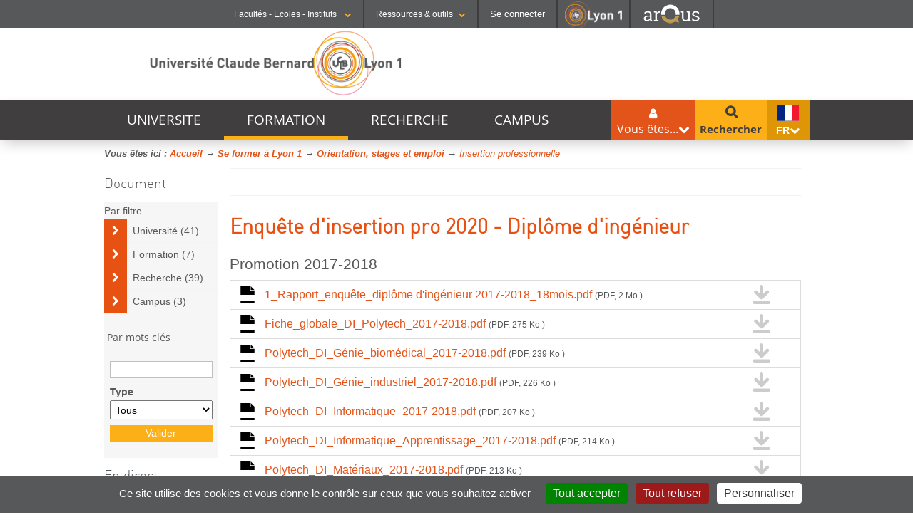

--- FILE ---
content_type: text/html;charset=UTF-8
request_url: https://www.univ-lyon1.fr/formation/orientation-stages-et-emploi/insertion-professionnelle/enquete-dinsertion-pro-2020-diplome-dingenieur-1
body_size: 11745
content:






















































<!DOCTYPE html>
<!--[if lte IE 7]> <html class="ie7 oldie no-js" xmlns="http://www.w3.org/1999/xhtml" lang="fr" xml:lang="fr"> <![endif]-->
<!--[if IE 8]> <html class="ie8 oldie no-js" xmlns="http://www.w3.org/1999/xhtml" lang="fr" xml:lang="fr"> <![endif]-->
<!--[if gt IE 8]><!--> <html class="no-js" xmlns="http://www.w3.org/1999/xhtml" lang="fr" xml:lang="fr"> <!--<![endif]-->

<head>



















        
        <meta property="og:description" content="" />
        <meta property="og:title" content="Enquête d'insertion pro 2020 - Diplôme d'ingénieur - Université Claude Bernard Lyon 1" />
        <meta property="og:site_name" content="Université Claude Bernard Lyon 1" />
        <meta property="og:type" content="article" />
        <meta property="og:url" content="https://www.univ-lyon1.fr/formation/orientation-stages-et-emploi/insertion-professionnelle/enquete-dinsertion-pro-2020-diplome-dingenieur-1" />
        <meta property="og:image" content="https://www.univ-lyon1.fr/uas/WWW-2014/LOGO/LogoUCBL1.png" />
		<meta name="twitter:card" content=""/>
		<meta name="twitter:site" content="Université Claude Bernard Lyon 1"/>
		<meta name="twitter:url" content="https://www.univ-lyon1.fr/formation/orientation-stages-et-emploi/insertion-professionnelle/enquete-dinsertion-pro-2020-diplome-dingenieur-1"/>
		<meta name="twitter:title" content="Enquête d'insertion pro 2020 - Diplôme d'ingénieur" />
		<meta name="twitter:description" content="" />        
        
        
<meta http-equiv="content-type" content="text/html; charset=utf-8" />
<title>Enquête d'insertion pro 2020 - Diplôme d'ingénieur - Université Claude Bernard Lyon 1</title>



    <link rel="canonical" href="https://www.univ-lyon1.fr/formation/orientation-stages-et-emploi/insertion-professionnelle/enquete-dinsertion-pro-2020-diplome-dingenieur-1" />


<link rel="shortcut icon" type="image/x-icon" href="https://www.univ-lyon1.fr/images/www/favicon.ico" />
<link rel="icon" type="image/png" href="https://www.univ-lyon1.fr/images/www/favicon.png" />



<link rel="schema.DC" href="http://purl.org/dc/elements/1.1/" />
<meta name="DC.Title" content="Enquête d'insertion pro 2020 - Diplôme d'ingénieur - Université Claude Bernard Lyon 1" />
<meta name="DC.Subject" lang="fr-FR" content="" />
<meta name="DC.Description" lang="fr-FR" content="" />



<meta name="DC.Rights" content="Copyright &copy; Université Claude Bernard Lyon 1" />

<meta name="description" content="" />
<meta name="Date-Creation-yyyymmdd" content="20200630 11:16:33.0" />
<meta name="Date-Revision-yyyymmdd" content="20200630 11:18:04.0" />
<meta name="copyright" content="Copyright &copy; Université Claude Bernard Lyon 1" />
<meta name="category" content="Internet" />
<meta name="robots" content="index, follow,nocache" />
<meta name="distribution" content="global" />
<meta name="identifier-url" content="https://www.univ-lyon1.fr/" />
<meta name="resource-type" content="document" />
<meta name="expires" content="-1" />

<meta name="google-site-verification" content="" />

<meta content="#57585a" name="theme-color" />
<meta content="#57585a" name="msapplication-navbuton-color" />
<meta content="#57585a" name="apple-mobile-web-app-status-bar-style" />



<!-- FONT -->
<link rel="stylesheet" type="text/css" media="screen" href="https://www.univ-lyon1.fr/wro/fontUCBLWWW/e4961f2e5f3152095a9869d6ce76c1eaafb5cb0c.css"/>
<!--[if lte IE 7]><!-->
	<link rel="stylesheet" type="text/css" media="screen" href="https://www.univ-lyon1.fr/wro/cssieSeptWww/5f2f69e77c17fa430d63b190a64ce2794f0d93f1.css"/>
	<script type="text/javascript" src="https://www.univ-lyon1.fr/wro/jsieSeptWww/ca6aeec537486c4440c4666407d344e081606335.js"></script>
<!--<![endif]-->
<!--[if lte IE 8]>
	<link rel="stylesheet" type="text/css" media="screen" href="https://www.univ-lyon1.fr/wro/cssieHuitWww/3a73aa059a4ed9c9cee3ade9597a11db8a994a3d.css"/>
	<script>'header|footer|main|article|section|audio|video|source'.replace(/\w+/g,function(t){document.createElement(t)})</script>
	<script type="text/javascript" src="https://www.univ-lyon1.fr/wro/jsieHuit/2f80303eb91176afb1b9dc273349e69ed6730e83.js"></script>
<![endif]-->
<!--[if gt IE 8]><!-->
	<link rel="stylesheet" type="text/css" media="screen" href="https://www.univ-lyon1.fr/wro/cssSocleWww/96a8bd9aaa2c59a07c11d63a743e52e9bf6813e0.css"/>
<!--<![endif]-->
<script>
	var html = document.getElementsByTagName('html')[0];
	html.className = html.className.replace('no-js', 'js');
	// document.getElementsByTagName("html")[0].className = document.getElementsByTagName("html")[0].className.replace("no-js", "js");	
</script>
<!--  KOSMOS -->
<link rel="stylesheet" type="text/css" media="screen" href="https://www.univ-lyon1.fr/wro/styles/e56c5de4881b708451e92ed6561dc74009482a33.css"/>
<script type="text/javascript" src="https://www.univ-lyon1.fr/wro/scripts/7560f8b1366da2014a0c844dab48d9c69aae49e0.js"></script>

<!--  LIB UL1 -->
<link rel="stylesheet" type="text/css" media="screen" href="https://www.univ-lyon1.fr/wro/stylesLib/5f535643ef885786c88beffbaaf9b106b95c8fb8.css"/>
<!-- BARRE DE NAVIGATION -->
<link rel="stylesheet" type="text/css" media="screen" href="https://www.univ-lyon1.fr/wro/screenstylesBNUCBL/e3d4bac9bf8a0cb183e27d1cff08af7c10f029f5.css"/>
<link rel="stylesheet" type="text/css" media="screen" href="https://www.univ-lyon1.fr/wro/cssWww/7cfa0e1738685efb5e1125cd6abf414743f64d1b.css"/>

<link rel="stylesheet" type="text/css" media="screen" href="/uas/WWW-2014/CSS/www16092025.css"/>

<script type="text/javascript" src="https://www.univ-lyon1.fr/wro/JUCBL/c80ea474aca683117bb6871655c246c6e5d6c3dd.js"></script>
<link rel="stylesheet" type="text/css" media="screen" href="https://www.univ-lyon1.fr/wro/jQueryCSS/d255a169d0acaf613f6400f8556d36fb2f79f90f.css"/>
<link rel="stylesheet" type="text/css" media="screen" href="https://www.univ-lyon1.fr/wro/overlayCSSLibUCBL/9c4d81c7e96a08034d0cc46da7bc06fc64d37ef0.css"/>

<meta name="viewport" content="width=device-width" />





<style type="text/css" media="screen">

/*  remplacer par variable bandeau (de site) usine à sites */
.visuel-rubrique  {
    
        background-image : url(https://www.univ-lyon1.fr/medias/photo/bandeau-formation_1409907764160-jpg);
    
}



</style>
<link rel="start" title="Accueil" href="https://www.univ-lyon1.fr/" />

 
 <link rel="alternate" type="application/rss+xml" title="Fil RSS des dix dernières actualités" href="https://www.univ-lyon1.fr/adminsite/webservices/export_rss.jsp?NOMBRE=10&amp;CODE_RUBRIQUE=WWW&amp;LANGUE=0" />
<link rel="search" type="application/opensearchdescription+xml" title="Université Claude Bernard Lyon 1" href="https://www.univ-lyon1.fr/adminsite/webservices/export_opensearch.jsp?CODE_RUBRIQUE=WWW&amp;LANGUE=0&amp;RF=M2R-0&amp;TITLE=Universit%C3%A9+Claude+Bernard+Lyon+1" />



	<!-- Matomo -->
	<script>
	  var _paq = window._paq = window._paq || [];
	  /* tracker methods like "setCustomDimension" should be called before "trackPageView" */
	  _paq.push(['trackPageView']);
	  _paq.push(['enableLinkTracking']);
	  (function() {
	    var u="https://analytics.univ-lyon1.fr/";
	    _paq.push(['setTrackerUrl', u+'matomo.php']);
	    _paq.push(['setSiteId', '5']);
	    var d=document, g=d.createElement('script'), s=d.getElementsByTagName('script')[0];
	    g.async=true; g.src=u+'matomo.js'; s.parentNode.insertBefore(g,s);
	  })();
	</script>
	<!-- End Matomo Code -->


</head>


<body id="body"  class="fiche document fiche fiche_1593508593179 document multi_langage Rub1WWW-FR-NAV WWW-FR Rub21401954357082 Niv_6 1285857931898 "  itemtype="http://schema.org/WebPage" itemscope><meta itemprop="http://schema.org/lastReviewed" content="2020-06-30">
<ul id="acces_direct_accessibilite">
  <li><a href="#avec_nav_avec_encadres" rel="nofollow" title="Accès direct au contenu" accesskey="2">Accès direct au contenu</a></li>
  <li><a href="#encadres" rel="nofollow" title="Accès direct aux informations complémenaires du contenu" accesskey="3">Accès direct aux informations complémenaires du contenu</a></li>
  <li><a href="#nav" rel="nofollow" title="Accès direct au menu principal" accesskey="4">Accès direct au menu principal</a></li>
  <li><a href="#default-MOTS_CLEFS" rel="nofollow" title="Accès direct au moteur de recherche" accesskey="5">Accès direct au moteur de recherche</a></li>
  <li><a href="#fil-ariane" rel="nofollow" title="Accès direct au fil d'ariane" accesskey="6">Accès direct au fil d'ariane</a></li>
  <li><a href="#container-plan-site" rel="nofollow" title="Accès direct au plan du site" accesskey="7">Accès direct au plan du site</a></li>
  <li><a href="#UFR" rel="nofollow" title="Accès direct aux autres sites web de l'Université" accesskey="8">Accès direct aux autres sites web de l'Université</a></li>
  <li><a href="#TOOLS" rel="nofollow" title="Accès direct aux outils de l'Université" accesskey="9">Accès direct aux outils de l'Université</a></li>
  <li><a href="#" class="contr" rel="nofollow" title="Activer le mode contrasté" accesskey="10">Activer le mode contrasté</a></li>
  <li><a href="#" class="dys" rel="nofollow" title="Activer la police Open-Dyslexic pour faciliter la lecture des dyslexiques " accesskey="11">Activer la police Open-Dyslexic pour faciliter la lecture des dyslexiques </a></li>
  <li><a href="#" class="reader" rel="nofollow" title="Activer le mode lecture zen pour afficher uniquement le contenu" accesskey="12">Activer le mode lecture zen pour afficher uniquement le contenu</a></li>
</ul>

<header itemscope itemtype="http://schema.org/WPHeader">
    <meta itemprop="name" content="Enquête d'insertion pro 2020 - Diplôme d'ingénieur - Université Claude Bernard Lyon 1"/>
    <meta itemprop="description" content=""/>
    <meta itemprop="image" content="https://www.univ-lyon1.fr/uas/WWW-2014/LOGO/LogoUCBL1.png" />
    <meta itemprop="name" content="Enquête d&#39;insertion pro 2020 - Diplôme d&#39;ingénieur" />



<div id="profils_preferences">
	<div id="profils_preferences_deco_www">
			<ul id="dropdown"><!-- UFR - Ecoles - Instituts --><li class="UEI_title" id="UFR"><a href="#" class="likelink white" title="Liste des Facultés - Ecoles - Instituts" >Facultés - Ecoles - Instituts <i class="fa fa-chevron-down fa-0x8"></i></a>









<div class="details"><ul><li class="UEI_SECTEURS"><b>SANTÉ</b><ul class="UEI_DETAILS"><li><i class="fa fa-chevron-right"></i><a href="https://lyon-est.univ-lyon1.fr" title="Acc&egrave;s &agrave;  Faculté de Médecine Lyon Est ">Faculté de Médecine Lyon Est</a></li><li><i class="fa fa-chevron-right"></i><a href="https://lyon-sud.univ-lyon1.fr" title="Acc&egrave;s &agrave;  Faculté de Médecine et de Maïeutique Lyon Sud - Charles Mérieux ">Faculté de Médecine et de Maïeutique Lyon Sud - Charles Mérieux</a></li><li><i class="fa fa-chevron-right"></i><a href="https://odontologie.univ-lyon1.fr" title="Acc&egrave;s &agrave;  Faculté d'Odontologie ">Faculté d'Odontologie</a></li><li><i class="fa fa-chevron-right"></i><a href="https://istr.univ-lyon1.fr" title="Acc&egrave;s &agrave;  Institut des Sciences et Techniques de Réadaptation ">Institut des Sciences et Techniques de Réadaptation</a></li><li><i class="fa fa-chevron-right"></i><a href="https://ispb.univ-lyon1.fr" title="Acc&egrave;s &agrave;  Institut des Sciences Pharmaceutiques et Biologiques ">Institut des Sciences Pharmaceutiques et Biologiques</a></li></ul></li><li class="UEI_SECTEURS"><b>SCIENCES ET TECHNOLOGIES</b><ul class="UEI_DETAILS"><li><i class="fa fa-chevron-right"></i><a href="https://inspe.univ-lyon1.fr" title="Acc&egrave;s &agrave;  Institut national supérieur du professorat et de l'éducation ">Institut national supérieur du professorat et de l'éducation</a></li><li><i class="fa fa-chevron-right"></i><a href="https://iut.univ-lyon1.fr" title="Acc&egrave;s &agrave;  Institut Universitaire de Technologie Lyon 1 ">Institut Universitaire de Technologie Lyon 1</a></li><li><i class="fa fa-chevron-right"></i><a href="https://isfa.univ-lyon1.fr" title="Acc&egrave;s &agrave;  Institut de Science Financière et d'Assurances ">Institut de Science Financière et d'Assurances</a></li><li><i class="fa fa-chevron-right"></i><a href="https://observatoire.univ-lyon1.fr" title="Acc&egrave;s &agrave;  Observatoire de Lyon ">Observatoire de Lyon</a></li><li><i class="fa fa-chevron-right"></i><a href="https://polytech.univ-lyon1.fr" title="Acc&egrave;s &agrave;  Polytech Lyon ">Polytech Lyon</a></li><li><i class="fa fa-chevron-right"></i><a href="https://ufr-staps.univ-lyon1.fr" title="Acc&egrave;s &agrave;  UFR STAPS (Sciences et Techniques des Activités Physiques et Sportives) ">UFR STAPS (Sciences et Techniques des Activités Physiques et Sportives)</a></li><li><i class="fa fa-chevron-right"></i><a href="https://ufr-fs.univ-lyon1.fr" title="Acc&egrave;s &agrave;  UFR FS (Chimie, Mathématique, Physique) ">UFR FS (Chimie, Mathématique, Physique)</a></li><li><i class="fa fa-chevron-right"></i><a href="https://ufr-biosciences.univ-lyon1.fr" title="Acc&egrave;s &agrave;  UFR Biosciences (Biologie, Biochimie) ">UFR Biosciences (Biologie, Biochimie)</a></li><li><i class="fa fa-chevron-right"></i><a href="https://fst-gep.univ-lyon1.fr/" title="Acc&egrave;s &agrave;  GEP (Génie Electrique des Procédés - Département composante) ">GEP (Génie Electrique des Procédés - Département composante)</a></li><li><i class="fa fa-chevron-right"></i><a href="https://fst-informatique.univ-lyon1.fr" title="Acc&egrave;s &agrave;  Informatique (Département Composante) ">Informatique (Département Composante)</a></li><li><i class="fa fa-chevron-right"></i><a href="https://fst-meca.univ-lyon1.fr/" title="Acc&egrave;s &agrave;  Mécanique (Département Composante) ">Mécanique (Département Composante)</a></li></ul></li><li class="UEI_close"><button class="likelink" title="fermer" ><i class="fa fa-times"></i>Fermer</button></li></ul></div>
</li><li class="AR_title" id="TOOLS"><a href="#" title="Liste des Ressources & outils" class="likelink white" >Ressources & outils<i class="fa fa-chevron-down fa-0x8"></i></a>









<div class="details"><ul><li class="AR_SECTEURS"><b>RESSOURCES</b><ul class="UEI_DETAILS"><li><i class="fa fa-chevron-right"></i><a href="https://lyceens.univ-lyon1.fr" title="Acc&egrave;s &agrave; Portail Lycéen " >Portail Lycéen</a></li><li><i class="fa fa-chevron-right"></i><a href="https://etu.univ-lyon1.fr" title="Acc&egrave;s &agrave; Portail étudiant " >Portail étudiant</a></li><li><i class="fa fa-chevron-right"></i><a href="https://portaildoc.univ-lyon1.fr/" title="Acc&egrave;s &agrave; Bibliothèque " >Bibliothèque</a></li><li><i class="fa fa-chevron-right"></i><a href="https://soie.univ-lyon1.fr" title="Acc&egrave;s &agrave; Orientation et insertion " >Orientation et insertion</a></li><li><i class="fa fa-chevron-right"></i><a href="https://sciencespourtous.univ-lyon1.fr" title="Acc&egrave;s &agrave; Sciences pour Tous " >Sciences pour Tous</a></li><li><i class="fa fa-chevron-right"></i><a href="https://www.univ-lyon1.fr/universite/actu-media-et-presse/podcast-de-lyon-1-sciences-en-recits" title="Acc&egrave;s &agrave; Podcast Sciences en Récits " >Podcast Sciences en Récits</a></li><li><i class="fa fa-chevron-right"></i><a href="http://offre-de-formations.univ-lyon1.fr/" title="Acc&egrave;s &agrave; Offre de formations " >Offre de formations</a></li></ul></li><li class="AR_SECTEURS"><b>CONTACTS</b><ul class="UEI_DETAILS"><li><i class="fa fa-chevron-right"></i><a href="/servlet/com.jsbsoft.jtf.core.SG?PROC=RECHERCHE&ACTION=RECHERCHER&OBJET=ANNUAIREKSUP&RH=1401955425293&LANGUE=0" title="Acc&egrave;s &agrave; Annuaire " >Annuaire</a></li><li><i class="fa fa-chevron-right"></i><a href="https://www.univ-lyon1.fr/organisation-19714.kjsp" title="Acc&egrave;s &agrave; Directions et services " >Directions et services</a></li><li><i class="fa fa-chevron-right"></i><a href="https://www.univ-lyon1.fr/entites-de-recherche-587733.kjsp" title="Acc&egrave;s &agrave; Entités de recherche " >Entités de recherche</a></li><li><i class="fa fa-chevron-right"></i><a href="https://www.univ-lyon1.fr/plan-des-campus-760096.kjsp" title="Acc&egrave;s &agrave; Plan et accès " >Plan et accès</a></li></ul></li><li class="AR_SECTEURS"><b>OUTILS</b><ul class="UEI_DETAILS"><li><i class="fa fa-chevron-right"></i><a href="https://intranet.univ-lyon1.fr" title="Acc&egrave;s &agrave; Intranet des personnels " >Intranet des personnels</a></li><li><i class="fa fa-chevron-right"></i><a href="https://moodle.univ-lyon1.fr/" title="Acc&egrave;s &agrave; Moodle " >Moodle</a></li><li><i class="fa fa-chevron-right"></i><a href="https://edt.univ-lyon1.fr" title="Acc&egrave;s &agrave; Emploi du temps " >Emploi du temps</a></li><li><i class="fa fa-chevron-right"></i><a href="https://mail.univ-lyon1.fr/" title="Acc&egrave;s &agrave; Messagerie " >Messagerie</a></li><li><i class="fa fa-chevron-right"></i><a href="https://soie.univ-lyon1.fr/preparer-son-insertion/recherche-stage-emploi/stage-et-emploi-les-outils-de-luniversite" title="Acc&egrave;s &agrave; Stage et emploi " >Stage et emploi</a></li></ul></li><li class="AR_close"><button class="likelink" title="fermer" ><i class="fa fa-times"></i>Fermer</button></li></ul></div>
</li><li id="connexion">
		<p><a id="se_connecter" href="/identification/">Se connecter</a></p>
</li><!-- #connexion --><li id="logo_lyon1"><a href="https://www.univ-lyon1.fr/?utm_source=banniere&utm_campaign=R%C3%A9seau%20KSUP" title="Acc&egrave;s au site web de l'Universit&eacute; Lyon 1"><img src="/images/logos/LYON1.png" alt="Universit&eacute; Lyon 1"  /></a></li><li id="logo_arqus"><a href="https://www.arqus-alliance.eu/" title="Acc&egrave;s au site web de l'Alliance universitaire europ&eacute;enne"  target="_blank"><img src="/images/logos/arqus_blc4.png" alt="Alliance universitaire europ&eacute;enne"  /></a></li></ul>	
	</div> <!-- #pprofils_preferences_deco_www -->
</div> <!-- #profils_preferences -->


   	<div class="cartouche">
		<div>
 			  		<div id="entete" role="banner">
			<div id="bandeau">
				
						<a href="https://www.univ-lyon1.fr" title="Retour à la page d'accueil" accesskey="1">
					        <img src="https://www.univ-lyon1.fr/uas/WWW-2014/LOGO/LogoUCBL1.png" alt="logo-Université Claude Bernard Lyon 1" id="logo" title="Retour à la page d'accueil" />
					    </a>
				    
			</div> <!-- #bandeau --> 
			<div style="clear:both;"></div>
		</div> <!-- #entete-->
		</div><!-- / -->
	</div><!-- .cartouche -->




   <div id="containerMenu">
	   <div id="menu" role="navigation" aria-expanded="false">
		  	





<nav id="nav"><div id="cssmenu"><ul ><li class="mobile"><a href="#"><span>Menu <i class="fa fa-bars"></i></span></a></li><!---->
				
				
				<li class="has-sub "><a href="https://www.univ-lyon1.fr/universite" class="type_rubrique_0001" aria-expanded="false">UNIVERSITE</a><ul id="Visuel1401954204746" class="niv1">
					<li class="niv1 first"><a href="https://www.univ-lyon1.fr/universite"  class="type_rubrique_0001">Découvrir l'Université <i class="fa fa-caret-right"></i></a></li>
					<!----><li class="niv2"><a href="https://www.univ-lyon1.fr/universite/identite-et-chiffres-cles" class="type_rubrique_0001"><i class="fa fa-caret-right"></i> Identité et chiffres clés</a></li><!----><li class="niv2"><a href="https://www.univ-lyon1.fr/universite/organisation" class="type_rubrique_0001"><i class="fa fa-caret-right"></i> Organisation</a></li><!----><li class="niv2"><a href="https://www.univ-lyon1.fr/universite/international" class="type_rubrique_0001"><i class="fa fa-caret-right"></i> International</a></li><!----><li class="niv2"><a href="https://www.univ-lyon1.fr/universite/grands-projets" class="type_rubrique_0001"><i class="fa fa-caret-right"></i> Grands Projets</a></li><!----><li class="niv2"><a href="https://www.univ-lyon1.fr/universite/patrimoine-scientifique" class="type_rubrique_0001"><i class="fa fa-caret-right"></i> Patrimoine scientifique</a></li><!----><li class="niv2"><a href="https://www.univ-lyon1.fr/universite/travailler-a-lyon-1" class="type_rubrique_0001"><i class="fa fa-caret-right"></i> Travailler à Lyon 1</a></li><!----><li class="niv2"><a href="https://www.univ-lyon1.fr/universite/actu-media-et-presse" class="type_rubrique_0001"><i class="fa fa-caret-right"></i> Actu, média et presse</a></li><!----><li class="niv2"><a href="https://www.univ-lyon1.fr/universite/nos-engagements" class="type_rubrique_0001"><i class="fa fa-caret-right"></i> Nos engagements</a></li><!----><li class="niv1 closeMenu"><button class="likelinkMenu"><i class="fa fa-times"></i>Fermer</button></li>			</ul></li><!---->
				
				
				<li class="has-sub has activefrom"><a href="https://www.univ-lyon1.fr/formation" class="type_rubrique_0001" aria-expanded="false">FORMATION</a><ul id="Visuel1401954357082" class="niv1">
					<li class="niv1 first"><a href="https://www.univ-lyon1.fr/formation"  class="type_rubrique_0001">Se former à Lyon 1 <i class="fa fa-caret-right"></i></a></li>
					<!----><li class="niv2"><a href="https://www.univ-lyon1.fr/formation/choisir-lyon-1" class="type_rubrique_0001"><i class="fa fa-caret-right"></i> Choisir Lyon 1</a></li><!----><li class="niv2"><a href="https://www.univ-lyon1.fr/formation/offre-de-formation" class="type_rubrique_0001"><i class="fa fa-caret-right"></i> Offre de formation</a></li><!----><li class="niv2"><a href="https://www.univ-lyon1.fr/formation/etudier-a-letranger" class="type_rubrique_0001"><i class="fa fa-caret-right"></i> Étudier à l'étranger</a></li><!----><li class="niv2"><a href="https://www.univ-lyon1.fr/formation/orientation-stages-et-emploi" class="type_rubrique_0001"><i class="fa fa-caret-right"></i> Orientation, stages et emploi</a></li><!----><li class="niv2"><a href="https://www.univ-lyon1.fr/formation/formation-continue" class="type_rubrique_0001"><i class="fa fa-caret-right"></i> Formation continue</a></li><!----><li class="niv2"><a href="https://www.univ-lyon1.fr/formation/inscription-et-scolarite" class="type_rubrique_0001"><i class="fa fa-caret-right"></i> Inscription et scolarité</a></li><!----><li class="niv2"><a href="https://www.univ-lyon1.fr/formation/graduate" class="type_rubrique_0001"><i class="fa fa-caret-right"></i> Graduate+</a></li><!----><li class="niv1 closeMenu"><button class="likelinkMenu"><i class="fa fa-times"></i>Fermer</button></li>			</ul></li><!---->
				
				
				<li class="has-sub "><a href="https://www.univ-lyon1.fr/recherche" class="type_rubrique_0001" aria-expanded="false">RECHERCHE</a><ul id="Visuel1401954443318" class="niv1">
					<li class="niv1 first"><a href="https://www.univ-lyon1.fr/recherche"  class="type_rubrique_0001">Panorama de la recherche <i class="fa fa-caret-right"></i></a></li>
					<!----><li class="niv2"><a href="https://www.univ-lyon1.fr/recherche/entites-de-recherche-et-plateformes-technologiques" class="type_rubrique_0001"><i class="fa fa-caret-right"></i> Entités et plateformes de recherche</a></li><!----><li class="niv2"><a href="https://www.univ-lyon1.fr/recherche/organisation-et-politique" class="type_rubrique_0001"><i class="fa fa-caret-right"></i> Organisation et politique</a></li><!----><li class="niv2"><a href="https://www.univ-lyon1.fr/recherche/soutien-a-la-recherche" class="type_rubrique_0001"><i class="fa fa-caret-right"></i> Soutien à la recherche </a></li><!----><li class="niv2"><a href="https://www.univ-lyon1.fr/recherche/formation-doctorale" class="type_rubrique_0001"><i class="fa fa-caret-right"></i> Doctorat & HDR</a></li><!----><li class="niv2"><a href="https://www.univ-lyon1.fr/recherche/activites-scientifiques" class="type_rubrique_0001"><i class="fa fa-caret-right"></i> L'actualité de la recherche</a></li><!----><li class="niv2"><a href="https://www.univ-lyon1.fr/recherche/innovation-et-partenariats" class="type_rubrique_0001"><i class="fa fa-caret-right"></i> Innovation et partenariats</a></li><!----><li class="niv2"><a href="https://www.univ-lyon1.fr/recherche/culture-scientifique-et-technique" class="type_rubrique_0001"><i class="fa fa-caret-right"></i> Sciences pour tous</a></li><!----><li class="niv2"><a href="https://www.univ-lyon1.fr/recherche/cellule-recherche-europe-1" class="type_rubrique_0001"><i class="fa fa-caret-right"></i> Cellule Recherche Europe </a></li><!----><li class="niv1 closeMenu"><button class="likelinkMenu"><i class="fa fa-times"></i>Fermer</button></li>			</ul></li><!---->
				
				
				<li class="has-sub "><a href="https://www.univ-lyon1.fr/campus" class="type_rubrique_0001" aria-expanded="false">CAMPUS</a><ul id="Visuel1401954787115" class="niv1">
					<li class="niv1 first"><a href="https://www.univ-lyon1.fr/campus"  class="type_rubrique_0001">Découvrir les Campus <i class="fa fa-caret-right"></i></a></li>
					<!----><li class="niv2"><a href="https://www.univ-lyon1.fr/campus/bibliotheque" class="type_rubrique_0001"><i class="fa fa-caret-right"></i> Bibliothèque</a></li><!----><li class="niv2"><a href="https://www.univ-lyon1.fr/campus/plan-des-campus" class="type_rubrique_0001"><i class="fa fa-caret-right"></i> Plan des campus</a></li><!----><li class="niv2"><a href="https://www.univ-lyon1.fr/campus/culture" class="type_rubrique_0001"><i class="fa fa-caret-right"></i> Culture</a></li><!----><li class="niv2"><a href="https://www.univ-lyon1.fr/campus/sport" class="type_rubrique_0001"><i class="fa fa-caret-right"></i> Sport</a></li><!----><li class="niv2"><a href="https://www.univ-lyon1.fr/campus/vie-etudiante" class="type_rubrique_0001"><i class="fa fa-caret-right"></i> Vie étudiante</a></li><!----><li class="niv1 closeMenu"><button class="likelinkMenu"><i class="fa fa-times"></i>Fermer</button></li>			</ul></li><!----></ul></div></nav><!-- #menu_principal -->
		  	









  <div id="menu_vousetes_small" >
    <dl id="sample" class="dropdown">
      <dt class="focus"><a href="javascript:void(0);"><span class="titre_acces_direct">Vous êtes...</span><i class="fa fa-chevron-down"></i></a></dt>
      
 	<dd>
 			<ul>
			

				<li class="VE_SECTEURS">
				<a href="https://www.univ-lyon1.fr/entreprise-partenaire" class="type_rubrique_0001">Entreprise / partenaire</a>
				</li>
			

				<li class="VE_SECTEURS">
				<a href="https://www.univ-lyon1.fr/lyceen" class="type_rubrique_0001">Lycéen</a>
				</li>
			

				<li class="VE_SECTEURS">
				<a href="https://www.univ-lyon1.fr/etudiant" class="type_rubrique_0001">Étudiant</a>
				</li>
			

				<li class="VE_SECTEURS">
				<a href="https://www.univ-lyon1.fr/etudiant-international" class="type_rubrique_0001">Étudiant international</a>
				</li>
			

				<li class="VE_SECTEURS">
				<a href="https://www.univ-lyon1.fr/enseignant-chercheur" class="type_rubrique_0001">Enseignant-Chercheur</a>
				</li>
			

				<li class="VE_SECTEURS">
				<a href="https://www.univ-lyon1.fr/journaliste" class="type_rubrique_0001">Journaliste</a>
				</li>
			
			</ul>
 
      
      </dd>
      </dl>
  </div>	
			








<div id="menu_langues">
	<dl id="sample_langues" class="dropdown">
		<dt class="focus">
			<a title="français"><img src="/images/drapeaux/fr.gif" class="picto-flag" alt="fr" /> fr<i class="fa fa-chevron-down"></i></a>
	    </dt>
		<dd>
			<ul >
<li class="versions-en"  lang="en"><a href="https://www.univ-lyon1.fr/en"  title="en" hreflang="en">
                        <img src="/images/drapeaux/en.gif" class="picto-flag" alt="en" /> en
                      </a></li><li class="versions-es"  lang="es"><a href="https://www.univ-lyon1.fr/es"  title="es" hreflang="es">
                        <img src="/images/drapeaux/es.gif" class="picto-flag" alt="es" /> es
                      </a></li>
			</ul>
		</dd>
	</dl><!-- #sample_langues -->
</div><!-- #menu_langues -->

			









<div id="sb-search" role="search" class="sb-search open-popup-link">
        <meta itemprop="url" content="https://www.univ-lyon1.fr/"/>

        












	<span class="sb-icon-search"></span>
	<div id="recherche-simple" class="mfp-hide simple--62">
		<form action="/search" method="get" itemprop="potentialAction" itemscope itemtype="http://schema.org/SearchAction" class="search-form search-form--default">
		    <meta itemprop="target" content="/search?beanKey=&l=0&q={q}"/>
		    <input type="hidden" name="beanKey" value="" />
		    
		        <input type="hidden" name="site" value="WWW" />
		    
		    
		    

			    <input type="hidden" name="l" value="0"/>
 
		    

		    <input type="hidden" name="RH" value="1285857931898"/>
		    
		    <input itemprop="query-input" class="sb-search-input" name="q" type="search" id="default-MOTS_CLEFS" value="" placeholder="Mot-clé" aria-label="Recherche par mots-clés"/>
		    <button class="sb-search-button submit" value="Rechercher" aria-label="Lancer la recherche">Rechercher</button>
		</form>
	</div>
</div><!-- #recherche-simple .plier-deplier -->

		    <div class="separateur"></div>
		</div><!-- #menu -->
	</div> <!-- #containerMenus -->	   	

</header>



	










<div id="container-fil-ariane"><div id="fil-ariane"><ul style="display:inline;padding-left: 0;" itemscope itemtype="http://schema.org/BreadcrumbList">Vous êtes ici&nbsp;:&nbsp;<li class="breadcrumbs__list-item" style="display:inline;"  itemprop="itemListElement" itemscope itemtype="http://schema.org/ListItem"><a href="https://www.univ-lyon1.fr" itemprop="item"><span itemprop="name">Accueil</span></a><meta itemprop="position" content="4" /> &rarr; </li><li class="breadcrumbs__list-item" style="display:inline;"  itemprop="itemListElement" itemscope itemtype="http://schema.org/ListItem"><a href="https://www.univ-lyon1.fr/formation" itemprop="item"><span itemprop="name">Se former à Lyon 1</span></a><meta itemprop="position" content="2" /> &rarr; </li><li class="breadcrumbs__list-item" style="display:inline;"  itemprop="itemListElement" itemscope itemtype="http://schema.org/ListItem"><a href="https://www.univ-lyon1.fr/formation/orientation-stages-et-emploi" itemprop="item"><span itemprop="name">Orientation, stages et emploi</span></a><meta itemprop="position" content="1" /> &rarr; </li><li class="breadcrumbs__list-item" style="display:inline;"  itemprop="itemListElement" itemscope itemtype="http://schema.org/ListItem"><a href="https://www.univ-lyon1.fr/formation/orientation-stages-et-emploi/insertion-professionnelle" itemprop="item"><span itemprop="name"><em>Insertion professionnelle</em></span></a><meta itemprop="position" content="0" /></li></ul></div></div>






<div id="applatligne2"></div>
<main id="page" >






	<div id="navigation">
		<aside id="filter">
		
			<h3>Document</h3>
		
		<div id="menu_secondaire">
		
			Par filtre
			 <ul>
				<li><a  href="/servlet/com.jsbsoft.jtf.core.SG?%23ECRAN_LOGIQUE%23=RECHERCHE&PROC=RECHERCHE&RH=1285857931898&OBJET=DOCUMENT&CODE_RUBRIQUE=WWW-FR&THEMATIQUE=UNIV&LANGUE=0">Université (41)</a></li>
				<li><a  href="/servlet/com.jsbsoft.jtf.core.SG?%23ECRAN_LOGIQUE%23=RECHERCHE&PROC=RECHERCHE&RH=1285857931898&OBJET=DOCUMENT&CODE_RUBRIQUE=WWW-FR&THEMATIQUE=TH6&LANGUE=0">Formation (7)</a></li>
				<li><a  href="/servlet/com.jsbsoft.jtf.core.SG?%23ECRAN_LOGIQUE%23=RECHERCHE&PROC=RECHERCHE&RH=1285857931898&OBJET=DOCUMENT&CODE_RUBRIQUE=WWW-FR&THEMATIQUE=TH10&LANGUE=0">Recherche (39)</a></li>
				<li><a  href="/servlet/com.jsbsoft.jtf.core.SG?%23ECRAN_LOGIQUE%23=RECHERCHE&PROC=RECHERCHE&RH=1285857931898&OBJET=DOCUMENT&CODE_RUBRIQUE=WWW-FR&THEMATIQUE=CAMPUS&LANGUE=0">Campus (3)</a></li>
			</ul>
		











<div class="encadre_recherche">
  <h4><span class="debut_titre_encadre">Recherche</span>&nbsp;Par mots clés</h4>

  <form id="form_recherche_0" action="https://www.univ-lyon1.fr/servlet/com.jsbsoft.jtf.core.SG">
    <fieldset>
  	  <legend>Recherche&nbsp;Par mots clés</legend>
  	  <input type="hidden" name="#ECRAN_LOGIQUE#" value="RECHERCHE" />
  	  <input type="hidden" name="PROC" value="RECHERCHE" />
  	  <input type="hidden" name="ACTION" value="VALIDER" />
  	  <input type="hidden" name="RH" value="1285857931898" />
  	  


<input type="hidden" name="OBJET" value="DOCUMENT" />

<p>
   <label for="TITRE1">Titre</label>
   <input type="text" class="champ-saisie" id="TITRE1" name="TITRE" />
</p>

<p>
   <label for="TYPE_DOCUMENT1">Type</label>
   <select id="TYPE_DOCUMENT1" name="TYPE_DOCUMENT">
      <option value="">Tous</option>
      <option value="0016" >Brochure / plaquette</option><option value="0005" >Calendrier</option><option value="0024" >Charte</option><option value="0018" >Communiqué de presse</option><option value="0001" >Cours</option><option value="DOOF" >Document officiel</option><option value="U40N325X" >Documents de travail</option><option value="HG6A7X0Y" >Dossier de Presse</option><option value="EVA" >Evaluation</option><option value="8LKPLQ8Q" >Inscription</option><option value="FOUYXIAB" >Marché public</option><option value="0021" >Offre d'emploi</option><option value="FICH" >Procédure</option><option value="0007" >Programme</option><option value="0003" >Publication</option><option value="40E82VU9" >Scolarité</option><option value="0T8BW5XP" >Thèse en cours</option><option value="T5O7OIG8" >Thèse soutenue</option><option value="ADT" >{Concours} Adjoint Technique</option><option value="AGT" >{Concours} Agent Technique</option><option value="ASI" >{Concours} Assistant Ingénieur</option><option value="BAPA" >{Concours} BAP A</option><option value="BAPB" >{Concours} BAP B</option><option value="BAPC" >{Concours} BAP C</option><option value="BAPD" >{Concours} BAP D</option><option value="BAPE" >{Concours} BAP E</option><option value="BAPF" >{Concours} BAP F</option><option value="BAPG" >{Concours} BAP G</option><option value="BAPI" >{Concours} BAP I</option><option value="BAPJ" >{Concours} BAP J</option><option value="TCH" >{Concours} Technicien</option><option value="JESTV4WP" >{H&S} Déchets biologiques - Commande des containers</option><option value="GP7HY8DZ" >{H&S} Déchets biologiques - Consignes</option><option value="LG7FBESM" >{H&S} Déchets biologiques - Organisation des collectes</option><option value="GBTV1DMI" >{H&S} Déchets biologiques - Tri et conditionnement</option><option value="5P9XEY6S" >{H&S} Déchets chimiques - Consigne / Réunion</option><option value="7CMWCYNC" >{H&S} Déchets chimiques - Organisation des collectes</option><option value="12P5R9D5" >{H&S} Déchets chimiques - Tarifs</option><option value="8D5SAGQ5" >{H&S} Déchets chimiques - Tri et conditionnement</option><option value="XSYD0P4J" >{H&S} Radioprotection  -  ASN</option><option value="A5YHBTBK" >{H&S} Radioprotection  -  Consigne</option><option value="GP46PQ90" >{H&S} Radioprotection  -  Etude poste</option><option value="SC8BI56N" >{H&S} Radioprotection  -  Registre</option><option value="8O8A4R25" >{H&S} Radioprotection - Divers</option><option value="NBTGL1AF" >{H&S} Radioprotection - Sels de thorium. d'uranium...</option><option value="D5LQCYTL" >{H&S} Radioprotection - Sources non scellées</option><option value="YWAEHOI4" >{H&S} Radioprotection - Sources scellées</option><option value="ESPEDU" >{INSPE} DU </option><option value="ESPEPE" >{INSPE} MEEF PE</option><option value="ESPEPLP" >{INSPE} MEEF PLP</option><option value="ApOf" >{Intranet} Appel d'offre</option><option value="0004" >{Intranet} Compte rendu</option><option value="0020" >{Intranet} Contrat</option><option value="9Q9DZPJF" >{Intranet} Logiciels</option><option value="LOGO" >{Intranet} Logo</option><option value="RdD" >{Intranet} Relevé de décision</option><option value="SUC1RXEA" >{Intranet} informatique</option><option value="6P4G5ZHD" >{Intranet} nettoyage</option><option value="0010" >Étude/rapport</option>
   </select>
</p>






</fieldset>
    <p class="validation">
    	  <input type="hidden" name="LANGUE" value="0" />	
		  <input type="hidden" name="CODE_RUBRIQUE" value="WWW" />
		  <input class="reset" type="reset" value="Effacer" />
		  <input class="submit" type="submit" value="Valider" />
    </p>
  </form>
</div> <!-- encadre_fiche  -->






		</div>





			
				<h3>En direct</h3>
				<div id="en_direct">
					<ul class="objets pardefaut">                                                        <li>        <a href="https://www.univ-lyon1.fr/agenda-1" class="lien_interne">Agenda</a>    </li>                                                        <li>        <a href="https://www.univ-lyon1.fr/actualites-1" class="lien_interne">Actualités</a>    </li>                                                        <li>        <a href="https://www.univ-lyon1.fr/focus-1" class="lien_interne">Focus</a>    </li>    </ul>
				</div>
			

		</aside>
	</div>




	<div id="page_deco">	
		<div id="contenu-encadres">
			<div id="avec_nav_avec_encadres" class="contenu 6 - false" role="main">

		<div class="surtitre"><div id="pretitre"><!-- AddThis Button BEGIN --><div class="addthis_toolbox addthis_default_style UL1share">	<a class="addthis_button_facebook"></a>	<a class="addthis_button_twitter"></a>	<a class="addthis_button_google_plusone_share"></a><a class="addthis_button_print"></a></div><script type="text/javascript">var addthis_config = {"data_track_addressbar":true};</script><br style="clear: both;height:0;overflow:hidden;" /><!-- AddThis Button END --></div></div>
		
		<h1>Enquête d'insertion pro 2020 - Diplôme d'ingénieur</h1>




























<p id="soustitre">Promotion 2017-2018</p><ul class="fichiers-joints">
                
                    <li class="fichiers-joints__item">
                        <a href="https://www.univ-lyon1.fr/medias/fichier/1-rapport-enquete-diplome-d-ingenieur-2017-2018-18mois_1593508627573-pdf" class="pdf fichiers-joints__lien">
                            1_Rapport_enquête_diplôme d'ingénieur 2017-2018_18mois.pdf
                        
                            <span class="fichiers-joints__type-poids">(PDF, 2 Mo
                            )</span>
                        </a>
                    </li>
                
                    <li class="fichiers-joints__item">
                        <a href="https://www.univ-lyon1.fr/medias/fichier/fiche-globale-di-polytech-2017-2018_1593508634346-pdf" class="pdf fichiers-joints__lien">
                            Fiche_globale_DI_Polytech_2017-2018.pdf
                        
                            <span class="fichiers-joints__type-poids">(PDF, 275 Ko
                            )</span>
                        </a>
                    </li>
                
                    <li class="fichiers-joints__item">
                        <a href="https://www.univ-lyon1.fr/medias/fichier/polytech-di-genie-biomedical-2017-2018_1593508639341-pdf" class="pdf fichiers-joints__lien">
                            Polytech_DI_Génie_biomédical_2017-2018.pdf
                        
                            <span class="fichiers-joints__type-poids">(PDF, 239 Ko
                            )</span>
                        </a>
                    </li>
                
                    <li class="fichiers-joints__item">
                        <a href="https://www.univ-lyon1.fr/medias/fichier/polytech-di-genie-industriel-2017-2018_1593508646384-pdf" class="pdf fichiers-joints__lien">
                            Polytech_DI_Génie_industriel_2017-2018.pdf
                        
                            <span class="fichiers-joints__type-poids">(PDF, 226 Ko
                            )</span>
                        </a>
                    </li>
                
                    <li class="fichiers-joints__item">
                        <a href="https://www.univ-lyon1.fr/medias/fichier/polytech-di-informatique-2017-2018_1593508650936-pdf" class="pdf fichiers-joints__lien">
                            Polytech_DI_Informatique_2017-2018.pdf
                        
                            <span class="fichiers-joints__type-poids">(PDF, 207 Ko
                            )</span>
                        </a>
                    </li>
                
                    <li class="fichiers-joints__item">
                        <a href="https://www.univ-lyon1.fr/medias/fichier/polytech-di-informatique-apprentissage-2017-2018_1593508655531-pdf" class="pdf fichiers-joints__lien">
                            Polytech_DI_Informatique_Apprentissage_2017-2018.pdf
                        
                            <span class="fichiers-joints__type-poids">(PDF, 214 Ko
                            )</span>
                        </a>
                    </li>
                
                    <li class="fichiers-joints__item">
                        <a href="https://www.univ-lyon1.fr/medias/fichier/polytech-di-materiaux-2017-2018_1593508660134-pdf" class="pdf fichiers-joints__lien">
                            Polytech_DI_Matériaux_2017-2018.pdf
                        
                            <span class="fichiers-joints__type-poids">(PDF, 213 Ko
                            )</span>
                        </a>
                    </li>
                
                    <li class="fichiers-joints__item">
                        <a href="https://www.univ-lyon1.fr/medias/fichier/polytech-di-mathematiques-appliquees-2017-2018_1593508667136-pdf" class="pdf fichiers-joints__lien">
                            Polytech_DI_Mathématiques_appliquées_2017-2018.pdf
                        
                            <span class="fichiers-joints__type-poids">(PDF, 229 Ko
                            )</span>
                        </a>
                    </li>
                
                    <li class="fichiers-joints__item">
                        <a href="https://www.univ-lyon1.fr/medias/fichier/polytech-di-mecanique-2017-2018_1593508671510-pdf" class="pdf fichiers-joints__lien">
                            Polytech_DI_Mécanique_2017-2018.pdf
                        
                            <span class="fichiers-joints__type-poids">(PDF, 237 Ko
                            )</span>
                        </a>
                    </li>
                
            </ul>
    <ul class="liste-definitions bloc-info"><li><strong class="liste-definitions__terme--colonne">Dates</strong><!-- 
		 	--><div class="liste-definitions__definition--colonne">Paru le 30 juin 2020</div></li>
			<li><strong class="liste-definitions__terme--colonne">Type</strong><!-- 
		 	--><div class="liste-definitions__definition--colonne">Étude/rapport</div></li></ul><!-- .liste-definitions -->













</div> <!-- .contenu -->















</div><!-- #contenu-encadres -->

			
			<div id="navigation--secondaire" role="navigation" itemscope itemtype="http://schema.org/SiteNavigationElement"></div><!-- #navigation -->
			
			
				</div><!-- #page_deco -->
				<div class="separateur"></div>


			</main> <!-- #page -->



			<div id="container-plan-site">
				<div id="container-container-plan-site">
					






<div class="plan-site"><ul class="plan-site__1">
				<li>
					<span class="plan-site__rubrique"><a href="https://www.univ-lyon1.fr/universite" class="0001" >UNIVERSITE</a>	</span> <ul class="plan-site__2"><li><span class="plan-site__rubrique"><a href="https://www.univ-lyon1.fr/universite/identite-et-chiffres-cles" class="0001">Identité et chiffres clés</a></span></li><li><span class="plan-site__rubrique"><a href="https://www.univ-lyon1.fr/universite/organisation" class="0001">Organisation</a></span></li><li><span class="plan-site__rubrique"><a href="https://www.univ-lyon1.fr/universite/international" class="0001">International</a></span></li><li><span class="plan-site__rubrique"><a href="https://www.univ-lyon1.fr/universite/grands-projets" class="0001">Grands Projets</a></span></li><li><span class="plan-site__rubrique"><a href="https://www.univ-lyon1.fr/universite/patrimoine-scientifique" class="0001">Patrimoine scientifique</a></span></li><li><span class="plan-site__rubrique"><a href="https://www.univ-lyon1.fr/universite/travailler-a-lyon-1" class="0001">Travailler à Lyon 1</a></span></li><li><span class="plan-site__rubrique"><a href="https://www.univ-lyon1.fr/universite/actu-media-et-presse" class="0001">Actu, média et presse</a></span></li><li><span class="plan-site__rubrique"><a href="https://www.univ-lyon1.fr/universite/nos-engagements" class="0001">Nos engagements</a></span></li></ul></li>
				<li>
					<span class="plan-site__rubrique"><a href="https://www.univ-lyon1.fr/formation" class="0001" >FORMATION</a>	</span> <ul class="plan-site__2"><li><span class="plan-site__rubrique"><a href="https://www.univ-lyon1.fr/formation/choisir-lyon-1" class="0001">Choisir Lyon 1</a></span></li><li><span class="plan-site__rubrique"><a href="https://www.univ-lyon1.fr/formation/offre-de-formation" class="0001">Offre de formation</a></span></li><li><span class="plan-site__rubrique"><a href="https://www.univ-lyon1.fr/formation/etudier-a-letranger" class="0001">Étudier à l'étranger</a></span></li><li><span class="plan-site__rubrique"><a href="https://www.univ-lyon1.fr/formation/orientation-stages-et-emploi" class="0001">Orientation, stages et emploi</a></span></li><li><span class="plan-site__rubrique"><a href="https://www.univ-lyon1.fr/formation/formation-continue" class="0001">Formation continue</a></span></li><li><span class="plan-site__rubrique"><a href="https://www.univ-lyon1.fr/formation/inscription-et-scolarite" class="0001">Inscription et scolarité</a></span></li><li><span class="plan-site__rubrique"><a href="https://www.univ-lyon1.fr/formation/graduate" class="0001">Graduate+</a></span></li></ul></li>
				<li>
					<span class="plan-site__rubrique"><a href="https://www.univ-lyon1.fr/recherche" class="0001" >RECHERCHE</a>	</span> <ul class="plan-site__2"><li><span class="plan-site__rubrique"><a href="https://www.univ-lyon1.fr/recherche/entites-de-recherche-et-plateformes-technologiques" class="0001">Entités et plateformes de recherche</a></span></li><li><span class="plan-site__rubrique"><a href="https://www.univ-lyon1.fr/recherche/organisation-et-politique" class="0001">Organisation et politique</a></span></li><li><span class="plan-site__rubrique"><a href="https://www.univ-lyon1.fr/recherche/soutien-a-la-recherche" class="0001">Soutien à la recherche </a></span></li><li><span class="plan-site__rubrique"><a href="https://www.univ-lyon1.fr/recherche/formation-doctorale" class="0001">Doctorat & HDR</a></span></li><li><span class="plan-site__rubrique"><a href="https://www.univ-lyon1.fr/recherche/activites-scientifiques" class="0001">L'actualité de la recherche</a></span></li><li><span class="plan-site__rubrique"><a href="https://www.univ-lyon1.fr/recherche/innovation-et-partenariats" class="0001">Innovation et partenariats</a></span></li><li><span class="plan-site__rubrique"><a href="https://www.univ-lyon1.fr/recherche/culture-scientifique-et-technique" class="0001">Sciences pour tous</a></span></li><li><span class="plan-site__rubrique"><a href="https://www.univ-lyon1.fr/recherche/cellule-recherche-europe-1" class="0001">Cellule Recherche Europe </a></span></li></ul></li>
				<li>
					<span class="plan-site__rubrique"><a href="https://www.univ-lyon1.fr/campus" class="0001" >CAMPUS</a>	</span> <ul class="plan-site__2"><li><span class="plan-site__rubrique"><a href="https://www.univ-lyon1.fr/campus/bibliotheque" class="0001">Bibliothèque</a></span></li><li><span class="plan-site__rubrique"><a href="https://www.univ-lyon1.fr/campus/plan-des-campus" class="0001">Plan des campus</a></span></li><li><span class="plan-site__rubrique"><a href="https://www.univ-lyon1.fr/campus/culture" class="0001">Culture</a></span></li><li><span class="plan-site__rubrique"><a href="https://www.univ-lyon1.fr/campus/sport" class="0001">Sport</a></span></li><li><span class="plan-site__rubrique"><a href="https://www.univ-lyon1.fr/campus/vie-etudiante" class="0001">Vie étudiante</a></span></li></ul></li>
		









	    <li>
    		<span class="plan-site__rubrique"><a  href="#">Vous êtes...</a></span>
 			<ul class="plan-site__2">
			
				<li class="VE_SECTEURS"><span class="plan-site__rubrique">
				<a href="https://www.univ-lyon1.fr/entreprise-partenaire" class="type_rubrique_0001">Entreprise / partenaire</a>
				</span></li>
			
				<li class="VE_SECTEURS"><span class="plan-site__rubrique">
				<a href="https://www.univ-lyon1.fr/lyceen" class="type_rubrique_0001">Lycéen</a>
				</span></li>
			
				<li class="VE_SECTEURS"><span class="plan-site__rubrique">
				<a href="https://www.univ-lyon1.fr/etudiant" class="type_rubrique_0001">Étudiant</a>
				</span></li>
			
				<li class="VE_SECTEURS"><span class="plan-site__rubrique">
				<a href="https://www.univ-lyon1.fr/etudiant-international" class="type_rubrique_0001">Étudiant international</a>
				</span></li>
			
				<li class="VE_SECTEURS"><span class="plan-site__rubrique">
				<a href="https://www.univ-lyon1.fr/enseignant-chercheur" class="type_rubrique_0001">Enseignant-Chercheur</a>
				</span></li>
			
				<li class="VE_SECTEURS"><span class="plan-site__rubrique">
				<a href="https://www.univ-lyon1.fr/journaliste" class="type_rubrique_0001">Journaliste</a>
				</span></li>
			
			</ul>
 		</li>

		</ul></div><!-- .plan-site  -->
					<div class="separateur"></div>
				</div>
			</div> <!-- #container_plan_site -->



			<footer id="container_PC_nav"  itemscope itemtype="http://schema.org/WPFooter">
				<div id="PC_nav"  role="contentinfo" itemscope itemtype="http://schema.org/WPFooter">
					  




				<div class="pied-page_accroche"><div class="menu-footer"><a class="lien_interne" href="https://www.univ-lyon1.fr/contacts">Contacts</a>&nbsp; &nbsp; <a class="lien_interne" href="https://www.univ-lyon1.fr/accessibilite">Accessibilité : non conforme</a>&nbsp; &nbsp;<a class="lien_interne" href="https://www.univ-lyon1.fr/a-propos-du-site/mentions-legales">Mentions légales</a>&nbsp; &nbsp;<a class="lien_interne" href="https://www.univ-lyon1.fr/campus/plan-des-campus">Plan d'accès</a>&nbsp;&nbsp;<a class="lien_interne" href="https://www.univ-lyon1.fr/donnees-personnelles">Données personnelles</a><br>
<br>
<br>
&nbsp;</div>

<div class="labels"><a class="lien_externe" href="https://anr.fr/">            <figure role="group" style="width: 80px; max-width:100%; height: 80px; margin: 4px 5px; float: none;" class="figure figure--img">            <img class="logo-label" src="https://www.univ-lyon1.fr/medias/photo/logoanr_1758005611830-png?ID_FICHE=236357" alt="Logo ANR">            <figcaption class="figure__figcaption">                <span class="sr-only">                    Logo ANR                </span>                                                            </figcaption>        </figure>        </a> <a class="lien_externe" href="https://www.gouvernement.fr/france-2030">            <figure role="group" style="width: 100px; max-width:100%; height: 98px; margin: 4px 5px; float: none;" class="figure figure--img">            <img class="logo-label" src="https://etu.univ-lyon1.fr/medias/photo/logotype-rouge-bleu-copie_1758005645931-png?ID_FICHE=236357" alt="Logo France 2030">            <figcaption class="figure__figcaption">                <span class="sr-only">                    Logo France 2030                </span>                                                            </figcaption>        </figure>        </a> <a class="lien_externe" href="https://euraxess.ec.europa.eu/jobs/hrs4r">            <figure role="group" style="width: 100px; max-width:100%; margin: 4px 5px; float: none;" class="figure figure--img">            <img class="logo-label" src="https://www.univ-lyon1.fr/medias/photo/hr-excellence-in-research_1758006945914-png?ID_FICHE=236357" alt="Logo HR Excellence">            <figcaption class="figure__figcaption">                <span class="sr-only">                    Logo HR Excellence                </span>                                                            </figcaption>        </figure>        </a></div></div>
		

					  




		<div class="reseaux-sociaux_accroche"><div>                <img class="logo-lyon1" src="https://www.univ-lyon1.fr/medias/photo/logolyon1sig-coulcmjn300dpi_1689858702847-png?ID_FICHE=236357" alt="" style="width: 200px; height: 104px; margin: 4px 5px; float: left;">    <br>
<br>
<br>
<br>
<br>
&nbsp;
<div class="btns-rs"><a class="lien_externe btn-rs" href="https://www.facebook.com/UnivLyon1" target="_blank">                <img src="https://www.univ-lyon1.fr/medias/photo/facebook_1689858776064-png?ID_FICHE=236357" alt="" style="margin: 4px 5px; float: none;">    </a><a class="lien_externe btn-rs" href="https://www.instagram.com/univlyon1/" target="_blank">                <img src="https://www.univ-lyon1.fr/medias/photo/instagram_1689858793701-png?ID_FICHE=236357" alt="" style="margin: 4px 5px; float: none;">    </a> <a class="lien_externe btn-rs" href="https://twitter.com/UnivLyon1" target="_blank">                <img src="https://www.univ-lyon1.fr/medias/photo/twitter_1689858864622-png?ID_FICHE=236357" alt="" style="margin: 4px 5px; float: none;">    </a> <a class="lien_externe btn-rs" href="https://fr.linkedin.com/school/universite-lyon-1/" target="_blank">                <img src="https://www.univ-lyon1.fr/medias/photo/logo-linkedin_1689858874075-png?ID_FICHE=236357" alt="" style="margin: 4px 5px; float: none;">    </a>&nbsp;<a class="lien_externe btn-rs" href="https://www.youtube.com/@univlyon1" target="_blank">                <img src="https://www.univ-lyon1.fr/medias/photo/youtube_1689858882074-png?ID_FICHE=236357" alt="" style="margin: 4px 5px; float: none;">    </a></div>
</div></div>
		

				</div><!-- #pied_page -->
			</footer> <!-- #pied_deco -->


            
            
            
            
            
        <a class="url-fiche" href="https://www.univ-lyon1.fr/formation/orientation-stages-et-emploi/insertion-professionnelle/enquete-dinsertion-pro-2020-diplome-dingenieur-1">https://www.univ-lyon1.fr/formation/orientation-stages-et-emploi/insertion-professionnelle/enquete-dinsertion-pro-2020-diplome-dingenieur-1</a>

        
        
	    <link rel="stylesheet" type="text/css" media="print" href="https://www.univ-lyon1.fr/wro/styles-print/64ea71f5e0cf3199e1a65da7e62732c54d9e5def.css"/>	
	
		<script type="text/javascript" src="https://www.univ-lyon1.fr/wro/scriptsFo_fr_FR/1c8452034840200328367752b009f6fb8f1344df.js"></script>
		<!--  LIB UL1 -->
		<script type="text/javascript" src="https://www.univ-lyon1.fr/wro/scriptsLib/b177bdc025e0d5588aa41532e49091aaae432255.js"></script>
		<!-- BARRE DE NAVIGATION UL1 -->
		<script type="text/javascript" src="https://www.univ-lyon1.fr/wro/scriptsBNUCBL/1ad333b05320e2b3544319b82b47a3cb505fbb8c.js"></script>
		<p id="container-reader"><a class="reader" title="Lire ce contenu en plein écran" href="#">MODE LECTURE&nbsp;<i class="fa fa-eye" aria-hidden="true"></i></a></p>
		<script type="text/javascript" src="https://www.univ-lyon1.fr/wro/jsStartWww/c775d8e70d5353938cf44ec445df0dfb3b1f2adf.js"></script>
		<a href="#body" class="scrollup" title="Haut de la page" style="display: none;">Haut de la page</a>
        
        
        




        <!-- GESTION DES COOKIES -->
<script type="text/javascript" src="https://www.univ-lyon1.fr/wro/tac/b293cfd8154dc522e453ce53756fc74df775dc9d.js"></script>
<script type="text/javascript">
    tarteaucitron.init({"hashtag": "#tarteaucitron","orientation": "bottom","adblocker": false,"showAlertSmall": true,"cookieslist": false,"removeCredit": true}); 
    tarteaucitron.user.addthisPubId = 'ra-5232dcb577a4be6d';
    (tarteaucitron.job = tarteaucitron.job || []).push('addthis');
    
    tarteaucitron.user.hotjarId = 5267182;
    tarteaucitron.user.HotjarSv = 6;
    (tarteaucitron.job = tarteaucitron.job || []).push('hotjar');
    
</script>


        

        
        
       
			<noscript>
			  <div id="noscript"><p>Le javascript est d&eacute;sactiv&eacute; sur votre navigateur web et le site de l'universit&eacute; Claude Bernard Lyon 1 risque de ne pas fonctionner correctement.</p><p>Pour une navigation optimale, merci d'activer le javascript dans les param&egrave;tres de votre navigateur web.</p></div>
			</noscript>
		

    </body>
</html>



--- FILE ---
content_type: image/svg+xml
request_url: https://www.univ-lyon1.fr/jsp/styles/img/pictos/defaut.svg
body_size: 441
content:
<?xml version="1.0" encoding="UTF-8" standalone="no"?>
<!-- Created with Inkscape (http://www.inkscape.org/) -->

<svg
   xmlns:dc="http://purl.org/dc/elements/1.1/"
   xmlns:cc="http://creativecommons.org/ns#"
   xmlns:rdf="http://www.w3.org/1999/02/22-rdf-syntax-ns#"
   xmlns:svg="http://www.w3.org/2000/svg"
   xmlns="http://www.w3.org/2000/svg"
   version="1.1"
   width="32"
   height="32"
   viewBox="0 0 32 32"
   id="svg2">
  <metadata
     id="metadata10">
    <rdf:RDF>
      <cc:Work
         rdf:about="">
        <dc:format>image/svg+xml</dc:format>
        <dc:type
           rdf:resource="http://purl.org/dc/dcmitype/StillImage" />
        <dc:title></dc:title>
      </cc:Work>
    </rdf:RDF>
  </metadata>
  <defs
     id="defs8" />
  <path
     d="M 0.25,0 C 0.112,0 0,0.113 0,0.25 L 0,16 26,16 26,8 18.25,8 C 18.112,8 18,7.887 18,7.75 L 18,0 z M 19,0 19,7 26,7 z M 0,28.001 0,31.752 c 0,0.138 0.112,0.25 0.25,0.25 l 25.5,0 c 0.138,0 0.25,-0.112 0.25,-0.25 l 0,-3.751 z"
     transform="translate(3,0)"
     id="path4" />
</svg>


--- FILE ---
content_type: text/javascript;charset=UTF-8
request_url: https://www.univ-lyon1.fr/wro/scriptsBNUCBL/1ad333b05320e2b3544319b82b47a3cb505fbb8c.js
body_size: 484
content:

jQuery.noConflict();jQuery(window).on('load',function(){if(jQuery('.UEI_title:hover').length!=0){jQuery(".UEI_title .details").css('display','block');}
if(jQuery('.AR_title:hover').length!=0){jQuery(".AR_title .details").css('display','block');}
jQuery(".UEI_title").attr('class','UEI_title_js');jQuery(".AR_title").attr('class','AR_title_js');jQuery(".UEI_title_js a").click(function(){jQuery('.AR_title_js .details').hide().slideUp();jQuery('.UEI_title_js').toggleClass("gray");jQuery(".UEI_title_js > a > i").toggleClass("fa-chevron-down");jQuery(".UEI_title_js > a > i").toggleClass("fa-chevron-up");if(jQuery('.AR_title_js').hasClass('gray')){jQuery(".AR_title_js").toggleClass("gray");jQuery(".AR_title_js  > a > i").toggleClass("fa-chevron-up");jQuery(".AR_title_js  > a > i").toggleClass("fa-chevron-down");jQuery(".UEI_title_js .details").toggle();jQuery(".inactive").hide().fadeIn("fast");}else{jQuery(".UEI_title_js .details").slideToggle();}});jQuery(".UEI_close").click(function(){jQuery(".UEI_title_js .details").slideToggle();jQuery(".UEI_title_js").toggleClass("gray");jQuery(".UEI_title_js > a > i").toggleClass("fa-chevron-up");jQuery(".UEI_title_js > a > i").toggleClass("fa-chevron-down");});jQuery('.AR_title_js a').click(function(){jQuery('.UEI_title_js .details').hide().slideUp();jQuery('.AR_title_js').toggleClass("gray");if(jQuery('.UEI_title_js').hasClass('gray')){}
jQuery(".AR_title_js  > a > i").toggleClass("fa-chevron-down");jQuery(".AR_title_js  > a > i").toggleClass("fa-chevron-up");if(jQuery('.UEI_title_js').hasClass('gray')){jQuery('.UEI_title_js').toggleClass("gray");jQuery(".UEI_title_js > a > i").toggleClass("fa-chevron-up");jQuery(".UEI_title_js > a > i").toggleClass("fa-chevron-down");jQuery('.AR_title__js .details').toggle();jQuery('.AR_title_js .details').hide().fadeIn("fast");}else{jQuery('.AR_title_js .details').slideToggle();}});jQuery('.AR_close').click(function(){jQuery('.AR_title_js .details').slideToggle();jQuery('.AR_title_js').toggleClass("gray");jQuery(".AR_title_js > a > i").toggleClass("fa-chevron-up");jQuery(".AR_title_js > a > i").toggleClass("fa-chevron-down");});jQuery("#dialog-confirm-owa").dialog({dialogClass:"popin-owa",resizable:false,autoOpen:false,width:"510",modal:true,closeOnEscape:true,buttons:{"Aller sur le webmail":function(){jQuery(this).dialog("close");jQuery("#webmail").submit();}}});jQuery("#owa").click(function(){currentForm=jQuery(this).closest("form");jQuery("#dialog-confirm-owa").dialog("open");jQuery(".ui-widget-overlay").addClass("popin-owa");return false;});});